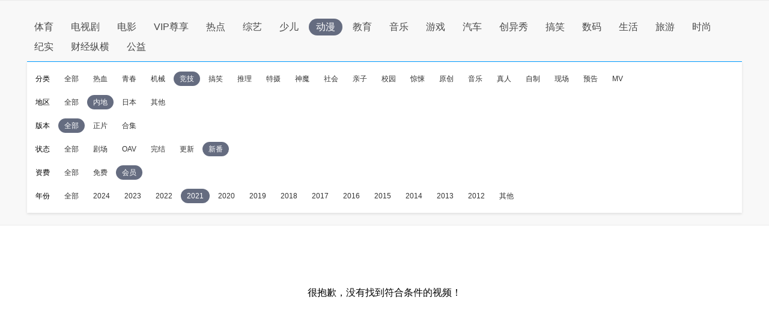

--- FILE ---
content_type: application/javascript
request_url: http://sa.suning.cn/cc.js
body_size: 280
content:
window.sa=window.sa||{};sa.check="1769690853246C3zbcPgr3dr";window._sa_utils=window._sa_utils||{};if(typeof _sa_utils.fillCAndL==='function'){_sa_utils.fillCAndL("newTag");}